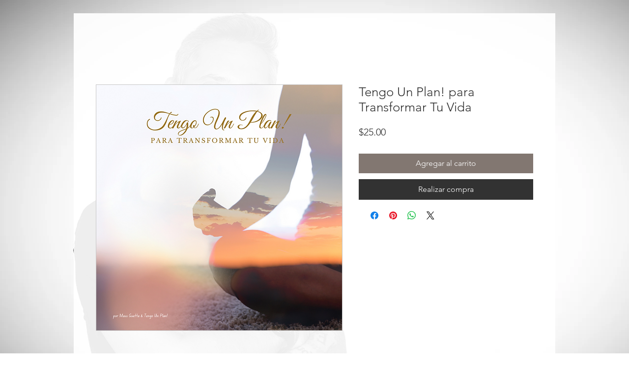

--- FILE ---
content_type: text/html; charset=utf-8
request_url: https://www.google.com/recaptcha/api2/aframe
body_size: 266
content:
<!DOCTYPE HTML><html><head><meta http-equiv="content-type" content="text/html; charset=UTF-8"></head><body><script nonce="4rgxXu3b9cGp7aaQ6npZ5Q">/** Anti-fraud and anti-abuse applications only. See google.com/recaptcha */ try{var clients={'sodar':'https://pagead2.googlesyndication.com/pagead/sodar?'};window.addEventListener("message",function(a){try{if(a.source===window.parent){var b=JSON.parse(a.data);var c=clients[b['id']];if(c){var d=document.createElement('img');d.src=c+b['params']+'&rc='+(localStorage.getItem("rc::a")?sessionStorage.getItem("rc::b"):"");window.document.body.appendChild(d);sessionStorage.setItem("rc::e",parseInt(sessionStorage.getItem("rc::e")||0)+1);localStorage.setItem("rc::h",'1768625298717');}}}catch(b){}});window.parent.postMessage("_grecaptcha_ready", "*");}catch(b){}</script></body></html>